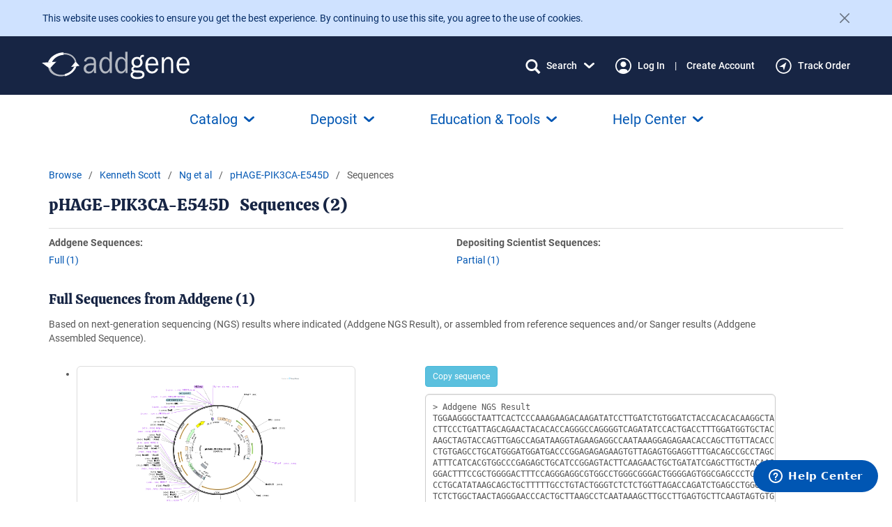

--- FILE ---
content_type: image/svg+xml
request_url: https://static.addgene.org/addgene-core/20c067e60e/public-base/icon-package.svg
body_size: 99
content:
<svg width="30" height="32" viewBox="0 0 30 32" fill="none" xmlns="http://www.w3.org/2000/svg">
<path d="M28.455 7.30231L16.08 0.531214C15.7494 0.348517 15.3778 0.252686 15 0.252686C14.6222 0.252686 14.2506 0.348517 13.92 0.531214L1.545 7.30512C1.19159 7.49849 0.896583 7.78319 0.690776 8.1295C0.484969 8.47581 0.375914 8.87102 0.375 9.27387V22.7232C0.375914 23.1261 0.484969 23.5213 0.690776 23.8676C0.896583 24.2139 1.19159 24.4986 1.545 24.692L13.92 31.4659C14.2506 31.6486 14.6222 31.7444 15 31.7444C15.3778 31.7444 15.7494 31.6486 16.08 31.4659L28.455 24.692C28.8084 24.4986 29.1034 24.2139 29.3092 23.8676C29.515 23.5213 29.6241 23.1261 29.625 22.7232V9.27528C29.6248 8.87171 29.5161 8.47562 29.3103 8.1285C29.1045 7.78138 28.809 7.49602 28.455 7.30231ZM15 2.49996L26.2978 8.68746L22.1114 10.9797L10.8122 4.79215L15 2.49996ZM15 14.875L3.70219 8.68746L8.46937 6.07746L19.7672 12.265L15 14.875ZM2.625 10.6562L13.875 16.8128V28.877L2.625 22.7247V10.6562ZM27.375 22.719L16.125 28.877V16.8184L20.625 14.3561V19.375C20.625 19.6733 20.7435 19.9595 20.9545 20.1705C21.1655 20.3814 21.4516 20.5 21.75 20.5C22.0484 20.5 22.3345 20.3814 22.5455 20.1705C22.7565 19.9595 22.875 19.6733 22.875 19.375V13.1242L27.375 10.6562V22.7176V22.719Z" fill="#172544"/>
</svg>


--- FILE ---
content_type: image/svg+xml
request_url: https://static.addgene.org/addgene-core/20c067e60e/public-base/icon-beaker.svg
body_size: 217
content:
<svg width="31" height="32" viewBox="0 0 31 32" fill="none" xmlns="http://www.w3.org/2000/svg">
<path d="M29.7731 27.4337L20.375 11.7652V3.09375H21.5938C21.917 3.09375 22.227 2.96535 22.4556 2.73679C22.6841 2.50823 22.8125 2.19823 22.8125 1.875C22.8125 1.55177 22.6841 1.24177 22.4556 1.01321C22.227 0.784654 21.917 0.65625 21.5938 0.65625H9.40628C9.08305 0.65625 8.77306 0.784654 8.5445 1.01321C8.31594 1.24177 8.18753 1.55177 8.18753 1.875C8.18753 2.19823 8.31594 2.50823 8.5445 2.73679C8.77306 2.96535 9.08305 3.09375 9.40628 3.09375H10.625V11.7652L1.22695 27.4337C1.00529 27.8033 0.885567 28.2249 0.879967 28.6558C0.874366 29.0867 0.983093 29.5114 1.19507 29.8865C1.40704 30.2617 1.71469 30.574 2.08666 30.7916C2.45862 31.0091 2.88162 31.1242 3.31253 31.125H27.6875C28.1188 31.125 28.5424 31.0105 28.915 30.7933C29.2876 30.576 29.5959 30.2638 29.8084 29.8885C30.021 29.5132 30.1301 29.0882 30.1247 28.657C30.1193 28.2257 29.9995 27.8036 29.7777 27.4337H29.7731ZM12.8889 12.7295C13.0028 12.5406 13.0629 12.324 13.0625 12.1034V3.09375H17.9375V12.1034C17.9372 12.324 17.9972 12.5406 18.1112 12.7295L23.9338 22.4414C22.1057 22.8025 19.5052 22.6501 16.05 20.9012C13.6262 19.6748 11.3197 19.0243 9.16101 18.9497L12.8889 12.7295ZM3.31253 28.6875L7.66042 21.439C9.83132 21.1739 12.278 21.7208 14.9455 23.0721C17.84 24.5361 20.2775 25.0343 22.258 25.0343C23.2652 25.0388 24.268 24.9003 25.2363 24.623L27.6875 28.6875H3.31253Z" fill="#172544"/>
</svg>


--- FILE ---
content_type: image/svg+xml
request_url: https://static.addgene.org/addgene-core/20c067e60e/images/common/svg/addgene-logo-white.svg
body_size: 3672
content:
<svg width="212" height="40" viewBox="0 0 212 40" fill="none" xmlns="http://www.w3.org/2000/svg">
<path d="M9.27954 22.8486C9.65324 25.1746 10.6441 27.3635 12.1527 29.1958C13.6574 31.0063 15.5486 32.4715 17.6931 33.4884C19.9086 34.5446 22.3003 35.2002 24.7532 35.4236C27.3006 35.6605 29.8701 35.4992 32.3658 34.9456L32.5716 34.9006L32.7758 34.8525L32.9784 34.8013L33.1811 34.7532C33.1868 34.7523 33.1927 34.7523 33.1985 34.7532H33.2143H33.2301H33.2475L33.1257 32.7466H33.113H33.1003H33.0877H33.075L32.8977 32.7869L32.7188 32.8273L32.5384 32.8661C32.4798 32.8801 32.4196 32.8909 32.3595 32.9033C30.2387 33.3447 28.0607 33.4589 25.9041 33.2416C23.8463 33.034 21.8415 32.4746 19.9805 31.5889C18.1858 30.7387 16.5932 29.5285 15.306 28.0366C14.0242 26.5374 13.143 24.7492 12.7415 22.833L11.2899 24.3306L9.27954 22.8486ZM31.2973 1.92425H31.2387L31.378 4.11243H31.4382H31.625H31.8134H32.1854C34.2288 4.10016 36.2606 4.41467 38.2007 5.04357C39.8843 5.59035 41.4596 6.4166 42.8579 7.48627C44.1252 8.45654 45.1986 9.64828 46.0238 11.0013C46.8224 12.3199 47.3469 13.7804 47.5672 15.2985L48.4363 14.237L49.6188 15.5251C49.4628 13.7336 48.94 11.9913 48.0817 10.4023C47.1964 8.78649 46.006 7.35033 44.5738 6.17025C42.9883 4.86762 41.1808 3.84948 39.2344 3.16266C36.9667 2.36303 34.5778 1.94333 32.1679 1.92114H31.9511H31.5142H31.2973" fill="#F5F5F5" fill-opacity="0.7"/>
<path d="M31.188 1.12183C26.4213 1.20483 21.7685 2.56361 17.7326 5.05125C15.7171 6.2865 13.9028 7.81203 12.3504 9.5766C10.8351 11.2914 9.64493 13.2581 8.83618 15.3838L14.6236 14.9865C15.3417 13.4859 16.2964 12.1054 17.4524 10.8957C18.6368 9.65063 19.989 8.56984 21.4716 7.68327C24.4734 5.88324 27.8925 4.8606 31.408 4.71138L31.3779 4.11234L31.2402 1.92571L31.1895 1.12183" fill="white"/>
<path d="M46.3039 21.5094C45.8259 22.7379 45.1834 23.8986 44.3932 24.9609C43.5603 26.0878 42.5919 27.1121 41.509 28.0119C40.345 28.981 39.07 29.8143 37.7099 30.495C36.2423 31.2315 34.6914 31.7962 33.0891 32.1772L33.1224 32.7313L33.2442 34.7379L33.2886 35.4642C35.3862 34.9199 37.4068 34.1223 39.3039 33.0897C41.0312 32.1528 42.6365 31.0142 44.0845 29.6988C45.4234 28.4865 46.6004 27.113 47.5877 25.6111C48.5216 24.1948 49.2464 22.6561 49.7406 21.0408L46.3118 21.5063" fill="white"/>
<path d="M0 15.9893L9.28105 22.8487L11.2851 24.3308L12.7367 22.8332L20.7419 14.5693L14.63 14.9868L8.84098 15.3841L0 15.9893Z" fill="white"/>
<path d="M48.4441 14.2295L47.5751 15.291L42.0093 22.0961L46.3039 21.5095L49.7327 21.0408L54.1397 20.4402L49.625 15.5176L48.4441 14.2295Z" fill="white"/>
<path d="M78.1789 30.8335H74.9733C74.8551 30.1165 74.7364 28.7581 74.6172 26.7582C73.1893 29.8889 70.7621 31.4543 67.3354 31.4543C65.0042 31.4543 63.2144 30.7818 61.9659 29.4368C60.7175 28.0918 60.0933 26.4763 60.0933 24.5902C60.0933 22.3017 60.9845 20.4207 62.7669 18.9475C64.5494 17.4742 67.5803 16.7376 71.8596 16.7376C72.4358 16.7376 73.355 16.7676 74.6172 16.8276C74.6172 15.0346 74.49 13.7414 74.2357 12.9478C73.9813 12.1543 73.4431 11.5128 72.621 11.0235C71.7979 10.5475 70.7141 10.3096 69.3696 10.3096C66.0981 10.3096 64.1927 11.6675 63.6534 14.3833L60.6869 13.8169C61.4098 9.66813 64.4623 7.59375 69.8445 7.59375C72.7076 7.59375 74.7391 8.28435 75.939 9.66554C77.1389 11.0467 77.7383 13.4382 77.7372 16.84V26.4447C77.7262 27.9188 77.8743 29.3899 78.1789 30.8335ZM74.6172 19.5046C73.298 19.4146 72.2955 19.3696 71.6095 19.3696C69.0567 19.3696 67.0727 19.8269 65.6575 20.7415C64.2423 21.6561 63.5352 22.9886 63.5363 24.7392C63.5255 25.2619 63.6212 25.7815 63.8177 26.2675C64.0142 26.7536 64.3076 27.1963 64.6808 27.5698C65.4438 28.3489 66.5471 28.7384 67.9908 28.7384C69.9442 28.7384 71.5499 27.9671 72.8078 26.4245C74.0658 24.882 74.6953 23.0714 74.6963 20.9929C74.6963 20.5677 74.6694 20.0742 74.6172 19.5046Z" fill="#F5F5F5" fill-opacity="0.7"/>
<path d="M100.396 0.260742V30.8332H97.4676V26.9535C96.0144 29.9538 93.8288 31.454 90.9109 31.454C88.4836 31.454 86.4901 30.3449 84.9303 28.1267C83.3706 25.9085 82.5902 23.1042 82.5891 19.7138C82.5891 16.2479 83.3637 13.3619 84.9129 11.0558C86.4622 8.74965 88.52 7.59555 91.0866 7.59348C93.5814 7.59348 95.6176 8.83501 97.1953 11.3181V0.260742H100.396ZM97.1922 16.9608C97.1922 14.9712 96.636 13.3785 95.5237 12.1825C94.4114 10.9865 93.1139 10.3879 91.6311 10.3869C90.0239 10.3869 88.7047 11.1629 87.6737 12.7148C86.6426 14.2667 86.1218 16.4445 86.1113 19.2483C86.1113 22.2776 86.5862 24.5837 87.5359 26.1667C88.4857 27.7496 89.7933 28.5406 91.4586 28.5395C92.9688 28.5395 94.3011 27.8531 95.4556 26.4801C96.6029 25.1219 97.2167 23.4061 97.1858 21.6429L97.1922 16.9608Z" fill="#F5F5F5" fill-opacity="0.7"/>
<path d="M123.066 0.260742V30.8332H120.138V26.9535C118.686 29.9538 116.5 31.454 113.582 31.454C111.155 31.454 109.162 30.3449 107.602 28.1267C106.042 25.9085 105.261 23.1042 105.258 19.7138C105.258 16.2479 106.032 13.3619 107.581 11.0558C109.131 8.74965 111.188 7.59555 113.755 7.59348C116.251 7.59348 118.287 8.83501 119.864 11.3181V0.260742H123.066ZM119.867 16.9608C119.867 14.9712 119.311 13.3785 118.2 12.1825C117.089 10.9865 115.789 10.3879 114.301 10.3869C112.694 10.3869 111.372 11.1629 110.336 12.7148C109.299 14.2667 108.783 16.4445 108.786 19.2483C108.786 22.2776 109.261 24.5837 110.211 26.1667C111.161 27.7496 112.468 28.5406 114.133 28.5395C115.644 28.5395 116.976 27.8531 118.13 26.4801C119.279 25.1241 119.895 23.41 119.867 21.6475V16.9608Z" fill="#F5F5F5" fill-opacity="0.7"/>
<path d="M146.528 4.68368V7.4771C145.045 7.4771 144.053 7.66385 143.552 8.03734C143.05 8.41083 142.718 9.08332 142.554 10.0548C143.884 11.7267 144.549 13.5476 144.549 15.5175C144.564 16.4994 144.379 17.4745 144.005 18.3854C143.631 19.2963 143.074 20.1247 142.369 20.8219C140.916 22.2993 138.964 23.038 136.512 23.038C136.033 23.0451 135.556 22.9999 135.087 22.903C134.619 22.7863 134.143 22.7044 133.663 22.6578C133.291 22.6578 132.843 22.8549 132.319 23.2491C132.071 23.4226 131.869 23.6524 131.731 23.9189C131.593 24.1853 131.523 24.4805 131.527 24.7793C131.527 25.6732 131.906 26.2536 132.664 26.5205C133.421 26.7874 135.206 26.9587 138.016 27.0342C140.4 27.1087 142.16 27.2846 143.297 27.5618C144.44 27.8422 145.455 28.4896 146.179 29.4008C146.964 30.3506 147.357 31.5135 147.357 32.8895C147.357 37.21 143.869 39.3708 136.892 39.3718C133.58 39.3718 131.166 38.8297 129.65 37.7454C128.133 36.6612 127.374 35.2127 127.372 33.4001C127.372 31.2026 128.427 29.6931 130.538 28.8716C129.166 27.9022 128.48 26.686 128.48 25.2231C128.48 23.4788 129.444 22.1436 131.372 21.2177C129.578 19.6378 128.681 17.6462 128.681 15.2428C128.681 13.005 129.45 11.1701 130.989 9.73823C132.528 8.30634 134.403 7.59143 136.615 7.5935C138.098 7.57296 139.564 7.903 140.889 8.55568C141.095 7.07826 141.57 6.05608 142.314 5.48911C143.058 4.92215 144.195 4.63867 145.725 4.63867C145.875 4.63867 146.144 4.6604 146.528 4.68368ZM132.771 29.899C131.257 30.617 130.5 31.6563 130.5 33.0168C130.5 34.1704 131.123 35.0648 132.369 35.7C133.616 36.3353 135.2 36.6529 137.121 36.6529C138.794 36.6715 140.457 36.3939 142.029 35.8335C143.515 35.2872 144.258 34.3633 144.259 33.0618C144.273 32.7462 144.223 32.431 144.112 32.1346C144.001 31.8381 143.831 31.5661 143.612 31.3345C143.172 30.8865 142.57 30.602 141.806 30.481C141.041 30.3599 139.71 30.2704 137.81 30.2125C135.539 30.1535 133.859 30.049 132.771 29.899ZM136.647 20.3579C138.018 20.3579 139.139 19.898 140.009 18.9783C140.878 18.0585 141.311 16.8687 141.307 15.4089C141.307 13.9149 140.857 12.6925 139.957 11.7417C139.548 11.2882 139.044 10.9262 138.48 10.6804C137.916 10.4346 137.305 10.3107 136.688 10.3171C135.464 10.3171 134.378 10.762 133.43 11.6517C132.482 12.5415 132.007 13.8089 132.005 15.4539C132.005 16.9189 132.432 18.104 133.284 19.0093C134.137 19.9146 135.258 20.3641 136.647 20.3579Z" fill="white"/>
<path d="M163.92 24.0827L166.928 24.7547C166.405 26.6489 165.28 28.3304 163.716 29.5547C162.133 30.8211 160.264 31.4543 158.109 31.4543C155.274 31.4543 152.98 30.3679 151.227 28.1953C149.475 26.0226 148.598 23.1733 148.598 19.6474C148.598 16.047 149.509 13.1382 151.33 10.921C153.152 8.70388 155.44 7.59478 158.194 7.59375C160.906 7.59375 163.088 8.61387 164.738 10.6541C166.389 12.6943 167.233 15.7464 167.271 19.8103H152.206C152.206 23.2369 152.862 25.5482 154.175 26.7442C155.488 27.9402 156.874 28.5403 158.334 28.5444C160.972 28.5444 162.834 27.0572 163.92 24.0827ZM163.762 17.1768C163.755 16.0322 163.56 14.8962 163.185 13.8122C162.828 12.8312 162.203 11.9648 161.379 11.3075C160.519 10.6129 159.433 10.2449 158.319 10.2708C156.717 10.2708 155.358 10.8946 154.241 12.1424C153.125 13.3901 152.499 15.0682 152.364 17.1768H163.762Z" fill="white"/>
<path d="M188.48 30.8335H185.472V16.2999C185.472 14.2111 185.053 12.7409 184.215 11.8894C183.827 11.4795 183.355 11.1541 182.83 10.9343C182.305 10.7146 181.739 10.6054 181.168 10.6138C179.522 10.6138 178.139 11.3297 177.019 12.7616C175.899 14.1935 175.34 16.0796 175.341 18.4198V30.8351H172.135V8.21451H175.143V12.3659C176.825 9.18445 179.007 7.59375 181.689 7.59375C183.234 7.59375 184.553 8.03035 185.646 8.90356C186.74 9.77676 187.485 10.7596 187.883 11.8522C188.285 12.9416 188.487 14.912 188.488 17.7634L188.48 30.8335Z" fill="white"/>
<path d="M208.643 24.0827L211.65 24.7547C211.129 26.6481 210.007 28.3295 208.445 29.5547C206.862 30.8211 204.993 31.4543 202.838 31.4543C200.002 31.4543 197.708 30.3679 195.956 28.1953C194.205 26.0226 193.328 23.1733 193.327 19.6474C193.327 16.047 194.238 13.1382 196.059 10.921C197.881 8.70388 200.169 7.59478 202.923 7.59375C205.634 7.59375 207.816 8.61387 209.467 10.6541C211.119 12.6943 211.963 15.7464 212 19.8103H196.922C196.922 23.2369 197.579 25.5482 198.891 26.7442C200.204 27.9402 201.592 28.5388 203.056 28.5398C205.7 28.5429 207.562 27.0572 208.643 24.0827ZM208.484 17.1768C208.478 16.0323 208.284 14.8963 207.91 13.8122C207.552 12.831 206.927 11.9647 206.102 11.3075C205.242 10.6129 204.156 10.2449 203.042 10.2708C201.44 10.2708 200.081 10.8946 198.966 12.1424C197.85 13.3901 197.224 15.0682 197.087 17.1768H208.484Z" fill="white"/>
</svg>


--- FILE ---
content_type: image/svg+xml
request_url: https://static.addgene.org/addgene-core/20c067e60e/images/common/svg/account-icon.svg
body_size: 123
content:
<svg version="1.1" id="Layer_1" xmlns="http://www.w3.org/2000/svg" x="0" y="0" style="enable-background:new 0 0 23 23" width="23" height="23"><g transform="matrix(.2567 0 0 .2567 -.036 -.103)"><path d="M44.94.4C20.34.4.14 20.6.14 45.2.14 70 20.34 90 44.94 90c24.6 0 44.8-20 44.8-44.8 0-24.6-20.2-44.8-44.8-44.8zm0 82.6c-20.9 0-37.8-17-37.8-37.8 0-20.8 17-37.8 37.8-37.8 20.8 0 37.8 17 37.8 37.8 0 20.8-17 37.8-37.8 37.8z" style="fill:#fff" id="object-0"/><path d="M44.94 20.306c-8.758 0-15.922 7.164-15.922 15.922 0 8.76 7.164 15.923 15.922 15.923 8.76 0 15.923-7.163 15.923-15.923 0-8.758-7.163-15.922-15.923-15.922z" style="fill:#fff" id="object-1"/><path d="M66.372 79.041c14.437-22.401-56.373-22.394-43.165 0 3.717 6.302 13.768 5.564 21.583 5.564 7.814 0 17.619.584 21.582-5.564zM39.966 62.842c-7.555 0 19.7 1.429 12.632-.017l-12.632.017z" style="fill:#fff" id="object-2"/></g></svg>